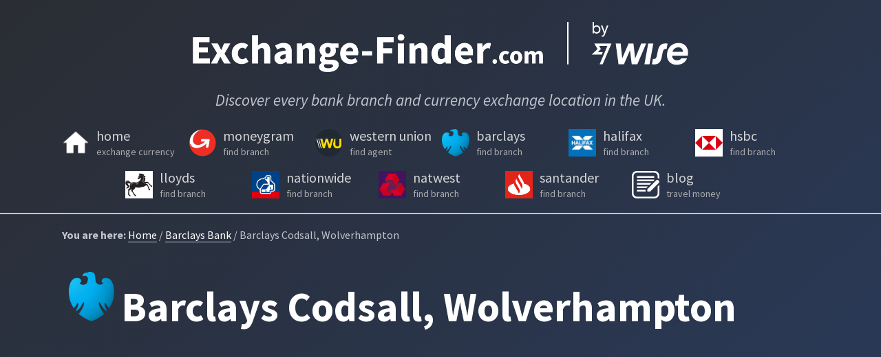

--- FILE ---
content_type: text/html; charset=utf-8
request_url: https://exchange-finder.com/barclays-bank/codsall-wv8-1lx/
body_size: 3221
content:
<!DOCTYPE html><html lang="en"><head>
    <meta charset="utf-8">
    <meta name="description" content="Learn more about your local Barclays Bank branch at Codsall, Wolverhampton. Find opening hours, available services, cash machines, location map, and more.">
    <meta name="viewport" content="width=device-width, initial-scale=1.0">
    <meta name="referrer" content="no-referrer-when-downgrade">
    
    <title>Barclays Codsall, Wolverhampton - Opening times | exchange-finder.com</title>
    <link rel="canonical" href="https://exchange-finder.com/barclays-bank/codsall-wv8-1lx/">
    <link rel="preconnect" href="https://fonts.gstatic.com">
    <link rel="preconnect" href="https://maps.googleapis.com" crossorigin="">
    <link rel="preconnect" href="https://www.googletagmanager.com" crossorigin="">
    <link rel="preconnect" href="https://widgets.wise.com" crossorigin="">
    <link rel="prefetch" href="/search.json" as="fetch">
    
    <link rel="apple-touch-icon" sizes="180x180" href="/images/apple-touch-icon.png">
    <link rel="icon" type="image/png" sizes="32x32" href="/images/favicon-32x32.png">
    <link rel="icon" type="image/png" sizes="16x16" href="/images/favicon-16x16.png">
    <link rel="manifest" href="/site.webmanifest">
    <link rel="stylesheet" href="/css/styles.css">
    <link rel="stylesheet" href="https://fonts.googleapis.com/css2?family=Source+Sans+Pro:ital,wght@0,400;0,700;1,400&amp;display=swap">
    
    <!-- Google Tag Manager -->
    
    <!-- End Google Tag Manager -->
  </head>
  <body>
    <!-- Google Tag Manager (noscript) -->
    <noscript><iframe src="https://www.googletagmanager.com/ns.html?id=GTM-N8MLLSK"
    height="0" width="0" style="display:none;visibility:hidden"></iframe></noscript>
    <!-- End Google Tag Manager (noscript) -->
    <header>
  <h1 class="site-title"><a class="site-title__link" href="https://exchange-finder.com/"><img src="/images/exchangefinder-logo@4x.png" alt="Exchange Finder"></a></h1>
  <h2 class="site-strapline">Discover every bank branch and currency exchange location in the UK.</h2>
  <ul class="nav">
    <li><a href="/">
      <img width="40" height="40" src="/images/home-icon.png">
      <span>home<small>exchange currency</small></span>
    </a></li>
    <li><a href="/moneygram/">
      <img width="40" height="40" src="/images/moneygram-icon.png">
      <span>moneygram<small>find branch</small></span>
    </a></li>
    <li><a href="/western-union/">
      <img width="40" height="40" src="/images/western-union-icon.png">
      <span>western union<small>find agent</small></span>
    </a></li>
    <li><a href="/barclays-bank/">
      <img width="40" height="40" src="/images/barclays-bank-icon.png">
      <span>barclays<small>find branch</small></span>
    </a></li>
    <li><a href="/halifax-bank/">
      <img width="40" height="40" src="/images/halifax-bank-icon.png">
      <span>halifax<small>find branch</small></span>
    </a></li>
    <li><a href="/hsbc-bank/">
      <img width="40" height="40" src="/images/hsbc-bank-icon.png">
      <span>hsbc<small>find branch</small></span>
    </a></li>
    <li><a href="/lloyds-bank/">
      <img width="40" height="40" src="/images/lloyds-bank-icon.png">
      <span>lloyds<small>find branch</small></span>
    </a></li>
    <li><a href="/nationwide-bank/">
      <img width="40" height="40" src="/images/nationwide-bank-icon.png">
      <span>nationwide<small>find branch</small></span>
    </a></li>
    <li><a href="/natwest-bank/">
      <img width="40" height="40" src="/images/natwest-bank-icon.png">
      <span>natwest<small>find branch</small></span>
    </a></li>
    <li><a href="/santander-bank/">
      <img width="40" height="40" src="/images/santander-bank-icon.png">
      <span>santander<small>find branch</small></span>
    </a></li>
    <li><a href="/blog/">
      <img width="40" height="40" src="/images/blog-icon.svg">
      <span>blog<small>travel money</small></span>
    </a></li>
  </ul>
</header>

    <div class="container">
      
<p class="breadcrumbs"><span>You are here:</span> <a href="/">Home</a> / <a href="/barclays-bank/">Barclays Bank</a> / Barclays Codsall, Wolverhampton</p>
<main>

<img class="branch-icon" src="/images/barclays-bank-icon.png" alt="Barclays Bank logo"><h1 class="branch-title">Barclays Codsall, Wolverhampton</h1>

<div class="branch-map-container"><iframe class="branch-map-embed" frameborder="0" style="border:0" src="https://www.google.com/maps/embed/v1/place?q=Barclays Bank%20Codsall%20WV8 1LX&amp;key=AIzaSyBQQMNx85FaB_CWHSf5Ly3eTyRB5GW2rDI" allowfullscreen=""></iframe></div>

<div class="branch" itemscope="" itemtype="https://schema.org/FAQPage">
  <div class="branch-component">
    <h2>Branch Address</h2>
    <ul class="branch-contact">
      <li class="branch-contact__name">Barclays Codsall</li>
      <li class="branch-contact__address1">72 Lane Green Road Bilbrook</li>
      
      
      <li class="branch-contact__city">Wolverhampton</li>
      <li class="branch-contact__address4">West Midlands</li>
      <li class="branch-contact__postcode">WV8 1LX</li>
      
      
    </ul>
  </div>
  <div class="branch-component">
  <h2 id="hours">Normal Opening Times</h2><ul class="branch-hours">
      
      <li><strong>Monday: </strong>09:30 - 14:00</li>
      <li><strong>Tuesday: </strong>09:30 - 14:00</li>
      <li><strong>Wednesday: </strong>Closed</li>
      <li><strong>Thursday: </strong>09:30 - 14:00</li>
      <li><strong>Friday: </strong>09:30 - 14:00</li>
      <li><strong>Saturday: </strong>Closed</li>
      <li><strong>Sunday: </strong>Closed</li>
    </ul>
  </div>
  <div class="branch-component"><h2>Available Services</h2>
      <ul>
        
        
        
        
        
        
        <li>External cash machine (ATM) with audio</li>
      </ul>
    
      <h2 style="margin-top:0.75em;">Accessibility</h2>
      <ul>
        <li>Wheelchair Access</li>
        <li>Level Access</li>
        <li>Induction Loop for hearing aids</li>
        <li>Automatic Doors</li>
        <li>Low Level Counter</li>
        <li>External Ramp</li>
        
        
      </ul></div><div class="branch-component">
    <h2>Could you save yourself a trip?</h2>
    <p>If you're looking to open a <strong>open a Barclays bank account online</strong>, or if you sometimes need to keep other currencies for trips abroad, you might consider opening a <a href="https://wise.com/multi-currency-account?utm_source=exchange-finder-all&amp;utm_medium=affiliate" rel="nofollow noopener" target="_blank" id="barclays_text_mca">multi-currency account</a> with Wise. You can hold money in more than 50 currencies and even get local account details.</p>
  </div>
  <div class="branch-component branch-component--full branch-component--compare">
    <h2 class="component-title-center">Compare prices</h2>
    <a class="tw-comparison" href="https://wise.com/gb/compare/?&amp;sendAmount=1000&amp;sourceCurrency=GBP&amp;targetCurrency=EUR&amp;utm_source=exchange-finder-all&amp;utm_medium=affiliate" data-disable-tracking-by-default="true" data-lang="en" data-affiliate-link="https://wise.com/?utm_source=exchange-finder-all&amp;utm_medium=affiliate" data-providers="transferwise,wise,barclays,halifax,lloyds,hsbc,santander,natwest,nationwide,rbs">Use Wise to save money on international money transfers.</a>
  </div>
  <div class="branch-component branch-component--full no-margin">
    <h2 class="component-title-center">FAQs</h2>
  </div>
    <div class="branch-component" itemscope="" itemprop="mainEntity" itemtype="https://schema.org/Question">
    <p itemprop="name"><strong>Is Barclays Codsall open on Sunday?</strong></p>
    <div itemscope="" itemprop="acceptedAnswer" itemtype="https://schema.org/Answer">
      <div itemprop="text">
        <p>No, Barclays Codsall branch in Wolverhampton is closed on Sundays. See the <a href="#hours">full opening hours</a>.</p>
        <p>You could also try the <a href="https://www.barclays.co.uk/ways-to-bank/mobile-banking-app/" rel="noopener noreferrer" target="_blank">Barclays mobile banking app</a>, which allows you to change your address, view pending transactions, and make payments.</p>
    </div>
    </div>
  </div>
  <div class="branch-component" itemscope="" itemprop="mainEntity" itemtype="https://schema.org/Question">
    <p itemprop="name"><strong>How much do Barclays Codsall charge for international money transfers?</strong></p>
    <div itemscope="" itemprop="acceptedAnswer" itemtype="https://schema.org/Answer">
      <div itemprop="text">
        <p>To send Pound Sterling (£) to a foreign currency account abroad, you'll pay Barclays a £5-£15 charge, plus a markup above the real exchange rate - note this inflated rate is not always made clear. The Barclays fees are listed <a href="https://www.barclays.co.uk/ways-to-bank/international-payments/" rel="noopener noreferrer" target="_blank">here</a>.</p>
        <p>You may find you could get a better deal by using <a href="https://wise.com/?utm_source=exchange-finder-all&amp;utm_medium=affiliate" rel="nofollow noopener" target="_blank" id="barclays_text_exchange">Wise</a> (formerly TransferWise). This will give you <strong>the same exchange rate you’ll find on Google</strong>: the real <a href="https://wise.com/mid-market-rate?utm_source=exchange-finder-all&amp;utm_medium=affiliate" rel="nofollow noopener" target="_blank" id="barclays_text_midmarket">mid-market rate</a>, which offers more value for you. And there’s only a simple fee to pay, stated up-front.</p>
      </div>
    </div>
  </div><div class="branch-component branch-component">
    <h2 class="component-title-center">Barclays branches nearby</h2>
    <ul>
      <li><a href="/barclays-bank/wombourne-wv5-9ha/">Barclays Wombourne, Wolverhampton - Opening times</a></li>
      <li><a href="/barclays-bank/1-3-parliament-street-yo1-8se/">Barclays 1 - 3 Parliament Street, York - Opening times</a></li><li>See all <a href="/barclays-bank/wolverhampton/">Barclays branches in Wolverhampton</a></li></ul>
  </div>
  <div class="branch-component branch-component">
    <h2 class="component-title-center">Other banks and shops nearby</h2>
    <ul>
      <li>Find the <a href="/exchange-currency/wolverhampton/">best place to exchange currency in Wolverhampton</a></li><li>See <a href="/banks/wolverhampton/">all banks in Wolverhampton</a></li><li><a href="/lloyds-bank/wolverhampton/">Lloyds bank branches in Wolverhampton</a></li><li><a href="/nationwide-bank/wolverhampton/">Nationwide bank branches in Wolverhampton</a></li>
    </ul>
  </div>
  </div>
      <footer>
<p>
  © 2022. <a href="/cdn-cgi/l/email-protection" class="__cf_email__" data-cfemail="5b333e3737341b3e2338333a353c3e763d32353f3e2975383436">[email&#160;protected]</a>
</p>
<div class="footer-right"><a rel="nofollow" href="/terms/">Terms</a></div>
</footer>
    </main></div>
    
    
    
  

<script data-cfasync="false" src="/cdn-cgi/scripts/5c5dd728/cloudflare-static/email-decode.min.js"></script><script defer src="https://static.cloudflareinsights.com/beacon.min.js/vcd15cbe7772f49c399c6a5babf22c1241717689176015" integrity="sha512-ZpsOmlRQV6y907TI0dKBHq9Md29nnaEIPlkf84rnaERnq6zvWvPUqr2ft8M1aS28oN72PdrCzSjY4U6VaAw1EQ==" data-cf-beacon='{"version":"2024.11.0","token":"ae7c7da87d8f421aaad503dbfe0eda53","r":1,"server_timing":{"name":{"cfCacheStatus":true,"cfEdge":true,"cfExtPri":true,"cfL4":true,"cfOrigin":true,"cfSpeedBrain":true},"location_startswith":null}}' crossorigin="anonymous"></script>
</body></html>